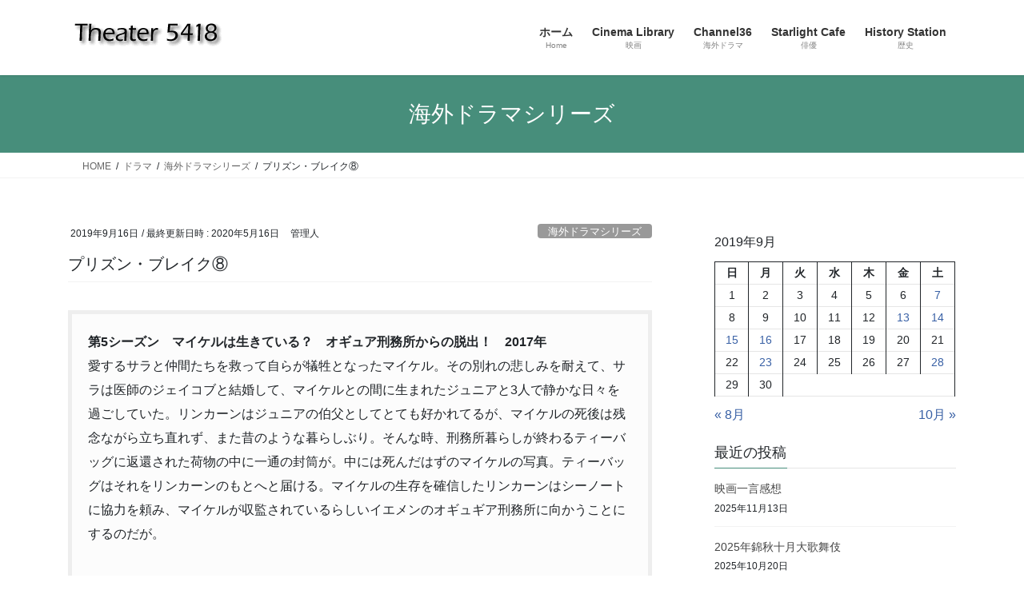

--- FILE ---
content_type: text/html; charset=UTF-8
request_url: https://www.theater5418.com/2019/09/16/channel36-series-menu-ha-prison-break8/
body_size: 18563
content:
<!DOCTYPE html>
<html lang="ja">
<head>
<meta charset="utf-8">
<meta http-equiv="X-UA-Compatible" content="IE=edge">
<meta name="viewport" content="width=device-width, initial-scale=1">

<title>プリズン・ブレイク⑧ | Theater 5418</title>
<meta name='robots' content='max-image-preview:large' />
<link rel='dns-prefetch' href='//cdn.jsdelivr.net' />
<link rel="alternate" type="application/rss+xml" title="Theater 5418 &raquo; フィード" href="https://www.theater5418.com/feed/" />
<link rel="alternate" type="application/rss+xml" title="Theater 5418 &raquo; コメントフィード" href="https://www.theater5418.com/comments/feed/" />
<link rel="alternate" title="oEmbed (JSON)" type="application/json+oembed" href="https://www.theater5418.com/wp-json/oembed/1.0/embed?url=https%3A%2F%2Fwww.theater5418.com%2F2019%2F09%2F16%2Fchannel36-series-menu-ha-prison-break8%2F" />
<link rel="alternate" title="oEmbed (XML)" type="text/xml+oembed" href="https://www.theater5418.com/wp-json/oembed/1.0/embed?url=https%3A%2F%2Fwww.theater5418.com%2F2019%2F09%2F16%2Fchannel36-series-menu-ha-prison-break8%2F&#038;format=xml" />
<meta name="description" content="第5シーズン　マイケルは生きている？　オギュア刑務所からの脱出！　2017年愛するサラと仲間たちを救って自らが犠牲となったマイケル。その別れの悲しみを耐えて、サラは医師のジェイコブと結婚して、マイケルとの間に生まれたジュニアと3人で静かな日々を過ごしていた。リンカーンはジュニアの伯父としてとても好かれてるが、マイケルの死後は残念ながら立ち直れず、また昔のような暮らしぶり。そんな時、刑務所暮らしが終わるティーバッグに返還された荷物の中に一通の封筒が。中には死んだはずのマイケ" /><style id='wp-img-auto-sizes-contain-inline-css' type='text/css'>
img:is([sizes=auto i],[sizes^="auto," i]){contain-intrinsic-size:3000px 1500px}
/*# sourceURL=wp-img-auto-sizes-contain-inline-css */
</style>
<link rel='stylesheet' id='vkExUnit_common_style-css' href='https://www.theater5418.com/wp/wp-content/plugins/vk-all-in-one-expansion-unit/assets/css/vkExUnit_style.css?ver=9.113.0.1' type='text/css' media='all' />
<style id='vkExUnit_common_style-inline-css' type='text/css'>
:root {--ver_page_top_button_url:url(https://www.theater5418.com/wp/wp-content/plugins/vk-all-in-one-expansion-unit/assets/images/to-top-btn-icon.svg);}@font-face {font-weight: normal;font-style: normal;font-family: "vk_sns";src: url("https://www.theater5418.com/wp/wp-content/plugins/vk-all-in-one-expansion-unit/inc/sns/icons/fonts/vk_sns.eot?-bq20cj");src: url("https://www.theater5418.com/wp/wp-content/plugins/vk-all-in-one-expansion-unit/inc/sns/icons/fonts/vk_sns.eot?#iefix-bq20cj") format("embedded-opentype"),url("https://www.theater5418.com/wp/wp-content/plugins/vk-all-in-one-expansion-unit/inc/sns/icons/fonts/vk_sns.woff?-bq20cj") format("woff"),url("https://www.theater5418.com/wp/wp-content/plugins/vk-all-in-one-expansion-unit/inc/sns/icons/fonts/vk_sns.ttf?-bq20cj") format("truetype"),url("https://www.theater5418.com/wp/wp-content/plugins/vk-all-in-one-expansion-unit/inc/sns/icons/fonts/vk_sns.svg?-bq20cj#vk_sns") format("svg");}
.veu_promotion-alert__content--text {border: 1px solid rgba(0,0,0,0.125);padding: 0.5em 1em;border-radius: var(--vk-size-radius);margin-bottom: var(--vk-margin-block-bottom);font-size: 0.875rem;}/* Alert Content部分に段落タグを入れた場合に最後の段落の余白を0にする */.veu_promotion-alert__content--text p:last-of-type{margin-bottom:0;margin-top: 0;}
/*# sourceURL=vkExUnit_common_style-inline-css */
</style>
<style id='wp-emoji-styles-inline-css' type='text/css'>

	img.wp-smiley, img.emoji {
		display: inline !important;
		border: none !important;
		box-shadow: none !important;
		height: 1em !important;
		width: 1em !important;
		margin: 0 0.07em !important;
		vertical-align: -0.1em !important;
		background: none !important;
		padding: 0 !important;
	}
/*# sourceURL=wp-emoji-styles-inline-css */
</style>
<style id='wp-block-library-inline-css' type='text/css'>
:root{--wp-block-synced-color:#7a00df;--wp-block-synced-color--rgb:122,0,223;--wp-bound-block-color:var(--wp-block-synced-color);--wp-editor-canvas-background:#ddd;--wp-admin-theme-color:#007cba;--wp-admin-theme-color--rgb:0,124,186;--wp-admin-theme-color-darker-10:#006ba1;--wp-admin-theme-color-darker-10--rgb:0,107,160.5;--wp-admin-theme-color-darker-20:#005a87;--wp-admin-theme-color-darker-20--rgb:0,90,135;--wp-admin-border-width-focus:2px}@media (min-resolution:192dpi){:root{--wp-admin-border-width-focus:1.5px}}.wp-element-button{cursor:pointer}:root .has-very-light-gray-background-color{background-color:#eee}:root .has-very-dark-gray-background-color{background-color:#313131}:root .has-very-light-gray-color{color:#eee}:root .has-very-dark-gray-color{color:#313131}:root .has-vivid-green-cyan-to-vivid-cyan-blue-gradient-background{background:linear-gradient(135deg,#00d084,#0693e3)}:root .has-purple-crush-gradient-background{background:linear-gradient(135deg,#34e2e4,#4721fb 50%,#ab1dfe)}:root .has-hazy-dawn-gradient-background{background:linear-gradient(135deg,#faaca8,#dad0ec)}:root .has-subdued-olive-gradient-background{background:linear-gradient(135deg,#fafae1,#67a671)}:root .has-atomic-cream-gradient-background{background:linear-gradient(135deg,#fdd79a,#004a59)}:root .has-nightshade-gradient-background{background:linear-gradient(135deg,#330968,#31cdcf)}:root .has-midnight-gradient-background{background:linear-gradient(135deg,#020381,#2874fc)}:root{--wp--preset--font-size--normal:16px;--wp--preset--font-size--huge:42px}.has-regular-font-size{font-size:1em}.has-larger-font-size{font-size:2.625em}.has-normal-font-size{font-size:var(--wp--preset--font-size--normal)}.has-huge-font-size{font-size:var(--wp--preset--font-size--huge)}.has-text-align-center{text-align:center}.has-text-align-left{text-align:left}.has-text-align-right{text-align:right}.has-fit-text{white-space:nowrap!important}#end-resizable-editor-section{display:none}.aligncenter{clear:both}.items-justified-left{justify-content:flex-start}.items-justified-center{justify-content:center}.items-justified-right{justify-content:flex-end}.items-justified-space-between{justify-content:space-between}.screen-reader-text{border:0;clip-path:inset(50%);height:1px;margin:-1px;overflow:hidden;padding:0;position:absolute;width:1px;word-wrap:normal!important}.screen-reader-text:focus{background-color:#ddd;clip-path:none;color:#444;display:block;font-size:1em;height:auto;left:5px;line-height:normal;padding:15px 23px 14px;text-decoration:none;top:5px;width:auto;z-index:100000}html :where(.has-border-color){border-style:solid}html :where([style*=border-top-color]){border-top-style:solid}html :where([style*=border-right-color]){border-right-style:solid}html :where([style*=border-bottom-color]){border-bottom-style:solid}html :where([style*=border-left-color]){border-left-style:solid}html :where([style*=border-width]){border-style:solid}html :where([style*=border-top-width]){border-top-style:solid}html :where([style*=border-right-width]){border-right-style:solid}html :where([style*=border-bottom-width]){border-bottom-style:solid}html :where([style*=border-left-width]){border-left-style:solid}html :where(img[class*=wp-image-]){height:auto;max-width:100%}:where(figure){margin:0 0 1em}html :where(.is-position-sticky){--wp-admin--admin-bar--position-offset:var(--wp-admin--admin-bar--height,0px)}@media screen and (max-width:600px){html :where(.is-position-sticky){--wp-admin--admin-bar--position-offset:0px}}
.vk-cols--reverse{flex-direction:row-reverse}.vk-cols--hasbtn{margin-bottom:0}.vk-cols--hasbtn>.row>.vk_gridColumn_item,.vk-cols--hasbtn>.wp-block-column{position:relative;padding-bottom:3em}.vk-cols--hasbtn>.row>.vk_gridColumn_item>.wp-block-buttons,.vk-cols--hasbtn>.row>.vk_gridColumn_item>.vk_button,.vk-cols--hasbtn>.wp-block-column>.wp-block-buttons,.vk-cols--hasbtn>.wp-block-column>.vk_button{position:absolute;bottom:0;width:100%}.vk-cols--fit.wp-block-columns{gap:0}.vk-cols--fit.wp-block-columns,.vk-cols--fit.wp-block-columns:not(.is-not-stacked-on-mobile){margin-top:0;margin-bottom:0;justify-content:space-between}.vk-cols--fit.wp-block-columns>.wp-block-column *:last-child,.vk-cols--fit.wp-block-columns:not(.is-not-stacked-on-mobile)>.wp-block-column *:last-child{margin-bottom:0}.vk-cols--fit.wp-block-columns>.wp-block-column>.wp-block-cover,.vk-cols--fit.wp-block-columns:not(.is-not-stacked-on-mobile)>.wp-block-column>.wp-block-cover{margin-top:0}.vk-cols--fit.wp-block-columns.has-background,.vk-cols--fit.wp-block-columns:not(.is-not-stacked-on-mobile).has-background{padding:0}@media(max-width: 599px){.vk-cols--fit.wp-block-columns:not(.has-background)>.wp-block-column:not(.has-background),.vk-cols--fit.wp-block-columns:not(.is-not-stacked-on-mobile):not(.has-background)>.wp-block-column:not(.has-background){padding-left:0 !important;padding-right:0 !important}}@media(min-width: 782px){.vk-cols--fit.wp-block-columns .block-editor-block-list__block.wp-block-column:not(:first-child),.vk-cols--fit.wp-block-columns>.wp-block-column:not(:first-child),.vk-cols--fit.wp-block-columns:not(.is-not-stacked-on-mobile) .block-editor-block-list__block.wp-block-column:not(:first-child),.vk-cols--fit.wp-block-columns:not(.is-not-stacked-on-mobile)>.wp-block-column:not(:first-child){margin-left:0}}@media(min-width: 600px)and (max-width: 781px){.vk-cols--fit.wp-block-columns .wp-block-column:nth-child(2n),.vk-cols--fit.wp-block-columns:not(.is-not-stacked-on-mobile) .wp-block-column:nth-child(2n){margin-left:0}.vk-cols--fit.wp-block-columns .wp-block-column:not(:only-child),.vk-cols--fit.wp-block-columns:not(.is-not-stacked-on-mobile) .wp-block-column:not(:only-child){flex-basis:50% !important}}.vk-cols--fit--gap1.wp-block-columns{gap:1px}@media(min-width: 600px)and (max-width: 781px){.vk-cols--fit--gap1.wp-block-columns .wp-block-column:not(:only-child){flex-basis:calc(50% - 1px) !important}}.vk-cols--fit.vk-cols--grid>.block-editor-block-list__block,.vk-cols--fit.vk-cols--grid>.wp-block-column,.vk-cols--fit.vk-cols--grid:not(.is-not-stacked-on-mobile)>.block-editor-block-list__block,.vk-cols--fit.vk-cols--grid:not(.is-not-stacked-on-mobile)>.wp-block-column{flex-basis:50%;box-sizing:border-box}@media(max-width: 599px){.vk-cols--fit.vk-cols--grid.vk-cols--grid--alignfull>.wp-block-column:nth-child(2)>.wp-block-cover,.vk-cols--fit.vk-cols--grid.vk-cols--grid--alignfull>.wp-block-column:nth-child(2)>.vk_outer,.vk-cols--fit.vk-cols--grid:not(.is-not-stacked-on-mobile).vk-cols--grid--alignfull>.wp-block-column:nth-child(2)>.wp-block-cover,.vk-cols--fit.vk-cols--grid:not(.is-not-stacked-on-mobile).vk-cols--grid--alignfull>.wp-block-column:nth-child(2)>.vk_outer{width:100vw;margin-right:calc((100% - 100vw)/2);margin-left:calc((100% - 100vw)/2)}}@media(min-width: 600px){.vk-cols--fit.vk-cols--grid.vk-cols--grid--alignfull>.wp-block-column:nth-child(2)>.wp-block-cover,.vk-cols--fit.vk-cols--grid.vk-cols--grid--alignfull>.wp-block-column:nth-child(2)>.vk_outer,.vk-cols--fit.vk-cols--grid:not(.is-not-stacked-on-mobile).vk-cols--grid--alignfull>.wp-block-column:nth-child(2)>.wp-block-cover,.vk-cols--fit.vk-cols--grid:not(.is-not-stacked-on-mobile).vk-cols--grid--alignfull>.wp-block-column:nth-child(2)>.vk_outer{margin-right:calc(100% - 50vw);width:50vw}}@media(min-width: 600px){.vk-cols--fit.vk-cols--grid.vk-cols--grid--alignfull.vk-cols--reverse>.wp-block-column,.vk-cols--fit.vk-cols--grid:not(.is-not-stacked-on-mobile).vk-cols--grid--alignfull.vk-cols--reverse>.wp-block-column{margin-left:0;margin-right:0}.vk-cols--fit.vk-cols--grid.vk-cols--grid--alignfull.vk-cols--reverse>.wp-block-column:nth-child(2)>.wp-block-cover,.vk-cols--fit.vk-cols--grid.vk-cols--grid--alignfull.vk-cols--reverse>.wp-block-column:nth-child(2)>.vk_outer,.vk-cols--fit.vk-cols--grid:not(.is-not-stacked-on-mobile).vk-cols--grid--alignfull.vk-cols--reverse>.wp-block-column:nth-child(2)>.wp-block-cover,.vk-cols--fit.vk-cols--grid:not(.is-not-stacked-on-mobile).vk-cols--grid--alignfull.vk-cols--reverse>.wp-block-column:nth-child(2)>.vk_outer{margin-left:calc(100% - 50vw)}}.vk-cols--menu h2,.vk-cols--menu h3,.vk-cols--menu h4,.vk-cols--menu h5{margin-bottom:.2em;text-shadow:#000 0 0 10px}.vk-cols--menu h2:first-child,.vk-cols--menu h3:first-child,.vk-cols--menu h4:first-child,.vk-cols--menu h5:first-child{margin-top:0}.vk-cols--menu p{margin-bottom:1rem;text-shadow:#000 0 0 10px}.vk-cols--menu .wp-block-cover__inner-container:last-child{margin-bottom:0}.vk-cols--fitbnrs .wp-block-column .wp-block-cover:hover img{filter:unset}.vk-cols--fitbnrs .wp-block-column .wp-block-cover:hover{background-color:unset}.vk-cols--fitbnrs .wp-block-column .wp-block-cover:hover .wp-block-cover__image-background{filter:unset !important}.vk-cols--fitbnrs .wp-block-cover .wp-block-cover__inner-container{position:absolute;height:100%;width:100%}.vk-cols--fitbnrs .vk_button{height:100%;margin:0}.vk-cols--fitbnrs .vk_button .vk_button_btn,.vk-cols--fitbnrs .vk_button .btn{height:100%;width:100%;border:none;box-shadow:none;background-color:unset !important;transition:unset}.vk-cols--fitbnrs .vk_button .vk_button_btn:hover,.vk-cols--fitbnrs .vk_button .btn:hover{transition:unset}.vk-cols--fitbnrs .vk_button .vk_button_btn:after,.vk-cols--fitbnrs .vk_button .btn:after{border:none}.vk-cols--fitbnrs .vk_button .vk_button_link_txt{width:100%;position:absolute;top:50%;left:50%;transform:translateY(-50%) translateX(-50%);font-size:2rem;text-shadow:#000 0 0 10px}.vk-cols--fitbnrs .vk_button .vk_button_link_subCaption{width:100%;position:absolute;top:calc(50% + 2.2em);left:50%;transform:translateY(-50%) translateX(-50%);text-shadow:#000 0 0 10px}@media(min-width: 992px){.vk-cols--media.wp-block-columns{gap:3rem}}.vk-fit-map figure{margin-bottom:0}.vk-fit-map iframe{position:relative;margin-bottom:0;display:block;max-height:400px;width:100vw}.vk-fit-map:is(.alignfull,.alignwide) div{max-width:100%}.vk-table--th--width25 :where(tr>*:first-child){width:25%}.vk-table--th--width30 :where(tr>*:first-child){width:30%}.vk-table--th--width35 :where(tr>*:first-child){width:35%}.vk-table--th--width40 :where(tr>*:first-child){width:40%}.vk-table--th--bg-bright :where(tr>*:first-child){background-color:var(--wp--preset--color--bg-secondary, rgba(0, 0, 0, 0.05))}@media(max-width: 599px){.vk-table--mobile-block :is(th,td){width:100%;display:block}.vk-table--mobile-block.wp-block-table table :is(th,td){border-top:none}}.vk-table--width--th25 :where(tr>*:first-child){width:25%}.vk-table--width--th30 :where(tr>*:first-child){width:30%}.vk-table--width--th35 :where(tr>*:first-child){width:35%}.vk-table--width--th40 :where(tr>*:first-child){width:40%}.no-margin{margin:0}@media(max-width: 599px){.wp-block-image.vk-aligncenter--mobile>.alignright{float:none;margin-left:auto;margin-right:auto}.vk-no-padding-horizontal--mobile{padding-left:0 !important;padding-right:0 !important}}
/* VK Color Palettes */

/*# sourceURL=wp-block-library-inline-css */
</style><style id='wp-block-calendar-inline-css' type='text/css'>
.wp-block-calendar{text-align:center}.wp-block-calendar td,.wp-block-calendar th{border:1px solid;padding:.25em}.wp-block-calendar th{font-weight:400}.wp-block-calendar caption{background-color:inherit}.wp-block-calendar table{border-collapse:collapse;width:100%}.wp-block-calendar table.has-background th{background-color:inherit}.wp-block-calendar table.has-text-color th{color:inherit}.wp-block-calendar :where(table:not(.has-text-color)){color:#40464d}.wp-block-calendar :where(table:not(.has-text-color)) td,.wp-block-calendar :where(table:not(.has-text-color)) th{border-color:#ddd}:where(.wp-block-calendar table:not(.has-background) th){background:#ddd}
/*# sourceURL=https://www.theater5418.com/wp/wp-includes/blocks/calendar/style.min.css */
</style>
<style id='wp-block-heading-inline-css' type='text/css'>
h1:where(.wp-block-heading).has-background,h2:where(.wp-block-heading).has-background,h3:where(.wp-block-heading).has-background,h4:where(.wp-block-heading).has-background,h5:where(.wp-block-heading).has-background,h6:where(.wp-block-heading).has-background{padding:1.25em 2.375em}h1.has-text-align-left[style*=writing-mode]:where([style*=vertical-lr]),h1.has-text-align-right[style*=writing-mode]:where([style*=vertical-rl]),h2.has-text-align-left[style*=writing-mode]:where([style*=vertical-lr]),h2.has-text-align-right[style*=writing-mode]:where([style*=vertical-rl]),h3.has-text-align-left[style*=writing-mode]:where([style*=vertical-lr]),h3.has-text-align-right[style*=writing-mode]:where([style*=vertical-rl]),h4.has-text-align-left[style*=writing-mode]:where([style*=vertical-lr]),h4.has-text-align-right[style*=writing-mode]:where([style*=vertical-rl]),h5.has-text-align-left[style*=writing-mode]:where([style*=vertical-lr]),h5.has-text-align-right[style*=writing-mode]:where([style*=vertical-rl]),h6.has-text-align-left[style*=writing-mode]:where([style*=vertical-lr]),h6.has-text-align-right[style*=writing-mode]:where([style*=vertical-rl]){rotate:180deg}
/*# sourceURL=https://www.theater5418.com/wp/wp-includes/blocks/heading/style.min.css */
</style>
<style id='wp-block-list-inline-css' type='text/css'>
ol,ul{box-sizing:border-box}:root :where(.wp-block-list.has-background){padding:1.25em 2.375em}
/*# sourceURL=https://www.theater5418.com/wp/wp-includes/blocks/list/style.min.css */
</style>
<style id='global-styles-inline-css' type='text/css'>
:root{--wp--preset--aspect-ratio--square: 1;--wp--preset--aspect-ratio--4-3: 4/3;--wp--preset--aspect-ratio--3-4: 3/4;--wp--preset--aspect-ratio--3-2: 3/2;--wp--preset--aspect-ratio--2-3: 2/3;--wp--preset--aspect-ratio--16-9: 16/9;--wp--preset--aspect-ratio--9-16: 9/16;--wp--preset--color--black: #000000;--wp--preset--color--cyan-bluish-gray: #abb8c3;--wp--preset--color--white: #ffffff;--wp--preset--color--pale-pink: #f78da7;--wp--preset--color--vivid-red: #cf2e2e;--wp--preset--color--luminous-vivid-orange: #ff6900;--wp--preset--color--luminous-vivid-amber: #fcb900;--wp--preset--color--light-green-cyan: #7bdcb5;--wp--preset--color--vivid-green-cyan: #00d084;--wp--preset--color--pale-cyan-blue: #8ed1fc;--wp--preset--color--vivid-cyan-blue: #0693e3;--wp--preset--color--vivid-purple: #9b51e0;--wp--preset--gradient--vivid-cyan-blue-to-vivid-purple: linear-gradient(135deg,rgb(6,147,227) 0%,rgb(155,81,224) 100%);--wp--preset--gradient--light-green-cyan-to-vivid-green-cyan: linear-gradient(135deg,rgb(122,220,180) 0%,rgb(0,208,130) 100%);--wp--preset--gradient--luminous-vivid-amber-to-luminous-vivid-orange: linear-gradient(135deg,rgb(252,185,0) 0%,rgb(255,105,0) 100%);--wp--preset--gradient--luminous-vivid-orange-to-vivid-red: linear-gradient(135deg,rgb(255,105,0) 0%,rgb(207,46,46) 100%);--wp--preset--gradient--very-light-gray-to-cyan-bluish-gray: linear-gradient(135deg,rgb(238,238,238) 0%,rgb(169,184,195) 100%);--wp--preset--gradient--cool-to-warm-spectrum: linear-gradient(135deg,rgb(74,234,220) 0%,rgb(151,120,209) 20%,rgb(207,42,186) 40%,rgb(238,44,130) 60%,rgb(251,105,98) 80%,rgb(254,248,76) 100%);--wp--preset--gradient--blush-light-purple: linear-gradient(135deg,rgb(255,206,236) 0%,rgb(152,150,240) 100%);--wp--preset--gradient--blush-bordeaux: linear-gradient(135deg,rgb(254,205,165) 0%,rgb(254,45,45) 50%,rgb(107,0,62) 100%);--wp--preset--gradient--luminous-dusk: linear-gradient(135deg,rgb(255,203,112) 0%,rgb(199,81,192) 50%,rgb(65,88,208) 100%);--wp--preset--gradient--pale-ocean: linear-gradient(135deg,rgb(255,245,203) 0%,rgb(182,227,212) 50%,rgb(51,167,181) 100%);--wp--preset--gradient--electric-grass: linear-gradient(135deg,rgb(202,248,128) 0%,rgb(113,206,126) 100%);--wp--preset--gradient--midnight: linear-gradient(135deg,rgb(2,3,129) 0%,rgb(40,116,252) 100%);--wp--preset--font-size--small: 13px;--wp--preset--font-size--medium: 20px;--wp--preset--font-size--large: 36px;--wp--preset--font-size--x-large: 42px;--wp--preset--spacing--20: 0.44rem;--wp--preset--spacing--30: 0.67rem;--wp--preset--spacing--40: 1rem;--wp--preset--spacing--50: 1.5rem;--wp--preset--spacing--60: 2.25rem;--wp--preset--spacing--70: 3.38rem;--wp--preset--spacing--80: 5.06rem;--wp--preset--shadow--natural: 6px 6px 9px rgba(0, 0, 0, 0.2);--wp--preset--shadow--deep: 12px 12px 50px rgba(0, 0, 0, 0.4);--wp--preset--shadow--sharp: 6px 6px 0px rgba(0, 0, 0, 0.2);--wp--preset--shadow--outlined: 6px 6px 0px -3px rgb(255, 255, 255), 6px 6px rgb(0, 0, 0);--wp--preset--shadow--crisp: 6px 6px 0px rgb(0, 0, 0);}:where(.is-layout-flex){gap: 0.5em;}:where(.is-layout-grid){gap: 0.5em;}body .is-layout-flex{display: flex;}.is-layout-flex{flex-wrap: wrap;align-items: center;}.is-layout-flex > :is(*, div){margin: 0;}body .is-layout-grid{display: grid;}.is-layout-grid > :is(*, div){margin: 0;}:where(.wp-block-columns.is-layout-flex){gap: 2em;}:where(.wp-block-columns.is-layout-grid){gap: 2em;}:where(.wp-block-post-template.is-layout-flex){gap: 1.25em;}:where(.wp-block-post-template.is-layout-grid){gap: 1.25em;}.has-black-color{color: var(--wp--preset--color--black) !important;}.has-cyan-bluish-gray-color{color: var(--wp--preset--color--cyan-bluish-gray) !important;}.has-white-color{color: var(--wp--preset--color--white) !important;}.has-pale-pink-color{color: var(--wp--preset--color--pale-pink) !important;}.has-vivid-red-color{color: var(--wp--preset--color--vivid-red) !important;}.has-luminous-vivid-orange-color{color: var(--wp--preset--color--luminous-vivid-orange) !important;}.has-luminous-vivid-amber-color{color: var(--wp--preset--color--luminous-vivid-amber) !important;}.has-light-green-cyan-color{color: var(--wp--preset--color--light-green-cyan) !important;}.has-vivid-green-cyan-color{color: var(--wp--preset--color--vivid-green-cyan) !important;}.has-pale-cyan-blue-color{color: var(--wp--preset--color--pale-cyan-blue) !important;}.has-vivid-cyan-blue-color{color: var(--wp--preset--color--vivid-cyan-blue) !important;}.has-vivid-purple-color{color: var(--wp--preset--color--vivid-purple) !important;}.has-black-background-color{background-color: var(--wp--preset--color--black) !important;}.has-cyan-bluish-gray-background-color{background-color: var(--wp--preset--color--cyan-bluish-gray) !important;}.has-white-background-color{background-color: var(--wp--preset--color--white) !important;}.has-pale-pink-background-color{background-color: var(--wp--preset--color--pale-pink) !important;}.has-vivid-red-background-color{background-color: var(--wp--preset--color--vivid-red) !important;}.has-luminous-vivid-orange-background-color{background-color: var(--wp--preset--color--luminous-vivid-orange) !important;}.has-luminous-vivid-amber-background-color{background-color: var(--wp--preset--color--luminous-vivid-amber) !important;}.has-light-green-cyan-background-color{background-color: var(--wp--preset--color--light-green-cyan) !important;}.has-vivid-green-cyan-background-color{background-color: var(--wp--preset--color--vivid-green-cyan) !important;}.has-pale-cyan-blue-background-color{background-color: var(--wp--preset--color--pale-cyan-blue) !important;}.has-vivid-cyan-blue-background-color{background-color: var(--wp--preset--color--vivid-cyan-blue) !important;}.has-vivid-purple-background-color{background-color: var(--wp--preset--color--vivid-purple) !important;}.has-black-border-color{border-color: var(--wp--preset--color--black) !important;}.has-cyan-bluish-gray-border-color{border-color: var(--wp--preset--color--cyan-bluish-gray) !important;}.has-white-border-color{border-color: var(--wp--preset--color--white) !important;}.has-pale-pink-border-color{border-color: var(--wp--preset--color--pale-pink) !important;}.has-vivid-red-border-color{border-color: var(--wp--preset--color--vivid-red) !important;}.has-luminous-vivid-orange-border-color{border-color: var(--wp--preset--color--luminous-vivid-orange) !important;}.has-luminous-vivid-amber-border-color{border-color: var(--wp--preset--color--luminous-vivid-amber) !important;}.has-light-green-cyan-border-color{border-color: var(--wp--preset--color--light-green-cyan) !important;}.has-vivid-green-cyan-border-color{border-color: var(--wp--preset--color--vivid-green-cyan) !important;}.has-pale-cyan-blue-border-color{border-color: var(--wp--preset--color--pale-cyan-blue) !important;}.has-vivid-cyan-blue-border-color{border-color: var(--wp--preset--color--vivid-cyan-blue) !important;}.has-vivid-purple-border-color{border-color: var(--wp--preset--color--vivid-purple) !important;}.has-vivid-cyan-blue-to-vivid-purple-gradient-background{background: var(--wp--preset--gradient--vivid-cyan-blue-to-vivid-purple) !important;}.has-light-green-cyan-to-vivid-green-cyan-gradient-background{background: var(--wp--preset--gradient--light-green-cyan-to-vivid-green-cyan) !important;}.has-luminous-vivid-amber-to-luminous-vivid-orange-gradient-background{background: var(--wp--preset--gradient--luminous-vivid-amber-to-luminous-vivid-orange) !important;}.has-luminous-vivid-orange-to-vivid-red-gradient-background{background: var(--wp--preset--gradient--luminous-vivid-orange-to-vivid-red) !important;}.has-very-light-gray-to-cyan-bluish-gray-gradient-background{background: var(--wp--preset--gradient--very-light-gray-to-cyan-bluish-gray) !important;}.has-cool-to-warm-spectrum-gradient-background{background: var(--wp--preset--gradient--cool-to-warm-spectrum) !important;}.has-blush-light-purple-gradient-background{background: var(--wp--preset--gradient--blush-light-purple) !important;}.has-blush-bordeaux-gradient-background{background: var(--wp--preset--gradient--blush-bordeaux) !important;}.has-luminous-dusk-gradient-background{background: var(--wp--preset--gradient--luminous-dusk) !important;}.has-pale-ocean-gradient-background{background: var(--wp--preset--gradient--pale-ocean) !important;}.has-electric-grass-gradient-background{background: var(--wp--preset--gradient--electric-grass) !important;}.has-midnight-gradient-background{background: var(--wp--preset--gradient--midnight) !important;}.has-small-font-size{font-size: var(--wp--preset--font-size--small) !important;}.has-medium-font-size{font-size: var(--wp--preset--font-size--medium) !important;}.has-large-font-size{font-size: var(--wp--preset--font-size--large) !important;}.has-x-large-font-size{font-size: var(--wp--preset--font-size--x-large) !important;}
/*# sourceURL=global-styles-inline-css */
</style>

<style id='classic-theme-styles-inline-css' type='text/css'>
/*! This file is auto-generated */
.wp-block-button__link{color:#fff;background-color:#32373c;border-radius:9999px;box-shadow:none;text-decoration:none;padding:calc(.667em + 2px) calc(1.333em + 2px);font-size:1.125em}.wp-block-file__button{background:#32373c;color:#fff;text-decoration:none}
/*# sourceURL=/wp-includes/css/classic-themes.min.css */
</style>
<link rel='stylesheet' id='vk-swiper-style-css' href='https://www.theater5418.com/wp/wp-content/plugins/vk-blocks/vendor/vektor-inc/vk-swiper/src/assets/css/swiper-bundle.min.css?ver=11.0.2' type='text/css' media='all' />
<link rel='stylesheet' id='bootstrap-4-style-css' href='https://www.theater5418.com/wp/wp-content/themes/lightning/_g2/library/bootstrap-4/css/bootstrap.min.css?ver=4.5.0' type='text/css' media='all' />
<link rel='stylesheet' id='lightning-common-style-css' href='https://www.theater5418.com/wp/wp-content/themes/lightning/_g2/assets/css/common.css?ver=15.33.1' type='text/css' media='all' />
<style id='lightning-common-style-inline-css' type='text/css'>
/* vk-mobile-nav */:root {--vk-mobile-nav-menu-btn-bg-src: url("https://www.theater5418.com/wp/wp-content/themes/lightning/_g2/inc/vk-mobile-nav/package/images/vk-menu-btn-black.svg");--vk-mobile-nav-menu-btn-close-bg-src: url("https://www.theater5418.com/wp/wp-content/themes/lightning/_g2/inc/vk-mobile-nav/package/images/vk-menu-close-black.svg");--vk-menu-acc-icon-open-black-bg-src: url("https://www.theater5418.com/wp/wp-content/themes/lightning/_g2/inc/vk-mobile-nav/package/images/vk-menu-acc-icon-open-black.svg");--vk-menu-acc-icon-open-white-bg-src: url("https://www.theater5418.com/wp/wp-content/themes/lightning/_g2/inc/vk-mobile-nav/package/images/vk-menu-acc-icon-open-white.svg");--vk-menu-acc-icon-close-black-bg-src: url("https://www.theater5418.com/wp/wp-content/themes/lightning/_g2/inc/vk-mobile-nav/package/images/vk-menu-close-black.svg");--vk-menu-acc-icon-close-white-bg-src: url("https://www.theater5418.com/wp/wp-content/themes/lightning/_g2/inc/vk-mobile-nav/package/images/vk-menu-close-white.svg");}
/*# sourceURL=lightning-common-style-inline-css */
</style>
<link rel='stylesheet' id='lightning-design-style-css' href='https://www.theater5418.com/wp/wp-content/themes/lightning/_g2/design-skin/origin2/css/style.css?ver=15.33.1' type='text/css' media='all' />
<style id='lightning-design-style-inline-css' type='text/css'>
:root {--color-key:#478e7b;--wp--preset--color--vk-color-primary:#478e7b;--color-key-dark:#00511c;}
/* ltg common custom */:root {--vk-menu-acc-btn-border-color:#333;--vk-color-primary:#478e7b;--vk-color-primary-dark:#00511c;--vk-color-primary-vivid:#4e9c87;--color-key:#478e7b;--wp--preset--color--vk-color-primary:#478e7b;--color-key-dark:#00511c;}.veu_color_txt_key { color:#00511c ; }.veu_color_bg_key { background-color:#00511c ; }.veu_color_border_key { border-color:#00511c ; }.btn-default { border-color:#478e7b;color:#478e7b;}.btn-default:focus,.btn-default:hover { border-color:#478e7b;background-color: #478e7b; }.wp-block-search__button,.btn-primary { background-color:#478e7b;border-color:#00511c; }.wp-block-search__button:focus,.wp-block-search__button:hover,.btn-primary:not(:disabled):not(.disabled):active,.btn-primary:focus,.btn-primary:hover { background-color:#00511c;border-color:#478e7b; }.btn-outline-primary { color : #478e7b ; border-color:#478e7b; }.btn-outline-primary:not(:disabled):not(.disabled):active,.btn-outline-primary:focus,.btn-outline-primary:hover { color : #fff; background-color:#478e7b;border-color:#00511c; }a { color:#3860a5; }
.tagcloud a:before { font-family: "Font Awesome 7 Free";content: "\f02b";font-weight: bold; }
.media .media-body .media-heading a:hover { color:#478e7b; }@media (min-width: 768px){.gMenu > li:before,.gMenu > li.menu-item-has-children::after { border-bottom-color:#00511c }.gMenu li li { background-color:#00511c }.gMenu li li a:hover { background-color:#478e7b; }} /* @media (min-width: 768px) */.page-header { background-color:#478e7b; }h2,.mainSection-title { border-top-color:#478e7b; }h3:after,.subSection-title:after { border-bottom-color:#478e7b; }ul.page-numbers li span.page-numbers.current,.page-link dl .post-page-numbers.current { background-color:#478e7b; }.pager li > a { border-color:#478e7b;color:#478e7b;}.pager li > a:hover { background-color:#478e7b;color:#fff;}.siteFooter { border-top-color:#478e7b; }dt { border-left-color:#478e7b; }:root {--g_nav_main_acc_icon_open_url:url(https://www.theater5418.com/wp/wp-content/themes/lightning/_g2/inc/vk-mobile-nav/package/images/vk-menu-acc-icon-open-black.svg);--g_nav_main_acc_icon_close_url: url(https://www.theater5418.com/wp/wp-content/themes/lightning/_g2/inc/vk-mobile-nav/package/images/vk-menu-close-black.svg);--g_nav_sub_acc_icon_open_url: url(https://www.theater5418.com/wp/wp-content/themes/lightning/_g2/inc/vk-mobile-nav/package/images/vk-menu-acc-icon-open-white.svg);--g_nav_sub_acc_icon_close_url: url(https://www.theater5418.com/wp/wp-content/themes/lightning/_g2/inc/vk-mobile-nav/package/images/vk-menu-close-white.svg);}
/*# sourceURL=lightning-design-style-inline-css */
</style>
<link rel='stylesheet' id='vk-blocks-build-css-css' href='https://www.theater5418.com/wp/wp-content/plugins/vk-blocks/build/block-build.css?ver=1.115.2.1' type='text/css' media='all' />
<style id='vk-blocks-build-css-inline-css' type='text/css'>

	:root {
		--vk_image-mask-circle: url(https://www.theater5418.com/wp/wp-content/plugins/vk-blocks/inc/vk-blocks/images/circle.svg);
		--vk_image-mask-wave01: url(https://www.theater5418.com/wp/wp-content/plugins/vk-blocks/inc/vk-blocks/images/wave01.svg);
		--vk_image-mask-wave02: url(https://www.theater5418.com/wp/wp-content/plugins/vk-blocks/inc/vk-blocks/images/wave02.svg);
		--vk_image-mask-wave03: url(https://www.theater5418.com/wp/wp-content/plugins/vk-blocks/inc/vk-blocks/images/wave03.svg);
		--vk_image-mask-wave04: url(https://www.theater5418.com/wp/wp-content/plugins/vk-blocks/inc/vk-blocks/images/wave04.svg);
	}
	

	:root {

		--vk-balloon-border-width:1px;

		--vk-balloon-speech-offset:-12px;
	}
	

	:root {
		--vk_flow-arrow: url(https://www.theater5418.com/wp/wp-content/plugins/vk-blocks/inc/vk-blocks/images/arrow_bottom.svg);
	}
	
/*# sourceURL=vk-blocks-build-css-inline-css */
</style>
<link rel='stylesheet' id='lightning-theme-style-css' href='https://www.theater5418.com/wp/wp-content/themes/lightning_child_sample/style.css?ver=15.33.1' type='text/css' media='all' />
<link rel='stylesheet' id='vk-font-awesome-css' href='https://www.theater5418.com/wp/wp-content/themes/lightning/vendor/vektor-inc/font-awesome-versions/src/font-awesome/css/all.min.css?ver=7.1.0' type='text/css' media='all' />
<link rel='stylesheet' id='fancybox-css' href='https://www.theater5418.com/wp/wp-content/plugins/easy-fancybox/fancybox/1.5.4/jquery.fancybox.min.css?ver=6.9' type='text/css' media='screen' />
<link rel='stylesheet' id='amazonjs-css' href='https://www.theater5418.com/wp/wp-content/plugins/amazonjs/css/amazonjs.css?ver=0.10' type='text/css' media='all' />
<script type="text/javascript" src="https://www.theater5418.com/wp/wp-includes/js/jquery/jquery.min.js?ver=3.7.1" id="jquery-core-js"></script>
<script type="text/javascript" src="https://www.theater5418.com/wp/wp-includes/js/jquery/jquery-migrate.min.js?ver=3.4.1" id="jquery-migrate-js"></script>
<link rel="https://api.w.org/" href="https://www.theater5418.com/wp-json/" /><link rel="alternate" title="JSON" type="application/json" href="https://www.theater5418.com/wp-json/wp/v2/posts/2376" /><link rel="EditURI" type="application/rsd+xml" title="RSD" href="https://www.theater5418.com/wp/xmlrpc.php?rsd" />
<meta name="generator" content="WordPress 6.9" />
<link rel="canonical" href="https://www.theater5418.com/2019/09/16/channel36-series-menu-ha-prison-break8/" />
<link rel='shortlink' href='https://www.theater5418.com/?p=2376' />
<style id="lightning-color-custom-for-plugins" type="text/css">/* ltg theme common */.color_key_bg,.color_key_bg_hover:hover{background-color: #478e7b;}.color_key_txt,.color_key_txt_hover:hover{color: #478e7b;}.color_key_border,.color_key_border_hover:hover{border-color: #478e7b;}.color_key_dark_bg,.color_key_dark_bg_hover:hover{background-color: #00511c;}.color_key_dark_txt,.color_key_dark_txt_hover:hover{color: #00511c;}.color_key_dark_border,.color_key_dark_border_hover:hover{border-color: #00511c;}</style>		<style type="text/css" id="wp-custom-css">
			h1.entry-title {
font-size: 20px;
}		</style>
		<!-- [ VK All in One Expansion Unit Article Structure Data ] --><script type="application/ld+json">{"@context":"https://schema.org/","@type":"Article","headline":"プリズン・ブレイク⑧","image":"","datePublished":"2019-09-16T17:55:31+09:00","dateModified":"2020-05-16T16:38:17+09:00","author":{"@type":"","name":"管理人","url":"https://www.theater5418.com/","sameAs":""}}</script><!-- [ / VK All in One Expansion Unit Article Structure Data ] -->
</head>
<body class="wp-singular post-template-default single single-post postid-2376 single-format-standard wp-theme-lightning wp-child-theme-lightning_child_sample vk-blocks fa_v7_css post-name-channel36-series-menu-ha-prison-break8 category-channel36-series category-channel36 tag-%e3%82%a4%e3%83%b3%e3%83%90%e3%83%bc%e3%83%bb%e3%83%a9%e3%83%b4%e3%82%a3%e3%83%bc tag-%e6%b5%b7%e5%a4%96%e3%83%89%e3%83%a9%e3%83%9e tag-%e3%83%97%e3%83%aa%e3%82%ba%e3%83%b3%e3%83%bb%e3%83%96%e3%83%ac%e3%82%a4%e3%82%af tag-%e7%ac%ac5%e3%82%b7%e3%83%bc%e3%82%ba%e3%83%b3 tag-%e3%83%9e%e3%83%bc%e3%82%af%e3%83%bb%e3%83%95%e3%82%a9%e3%82%a4%e3%82%a2%e3%82%b9%e3%82%bf%e3%82%a4%e3%83%b3 tag-%e3%82%aa%e3%83%bc%e3%82%ac%e3%82%b9%e3%82%bf%e3%83%bb%e3%83%97%e3%83%aa%e3%83%a5%e3%83%bc post-type-post sidebar-fix sidebar-fix-priority-top bootstrap4 device-pc">
<a class="skip-link screen-reader-text" href="#main">コンテンツへスキップ</a>
<a class="skip-link screen-reader-text" href="#vk-mobile-nav">ナビゲーションに移動</a>
<header class="siteHeader">
		<div class="container siteHeadContainer">
		<div class="navbar-header">
						<p class="navbar-brand siteHeader_logo">
			<a href="https://www.theater5418.com/">
				<span><img src="https://www.theater5418.com/wp/wp-content/uploads/2020/05/5418logo-.gif" alt="Theater 5418" /></span>
			</a>
			</p>
					</div>

					<div id="gMenu_outer" class="gMenu_outer">
				<nav class="menu-%e3%83%a1%e3%82%a4%e3%83%b3%e3%83%a1%e3%83%8b%e3%83%a5%e3%83%bc-container"><ul id="menu-%e3%83%a1%e3%82%a4%e3%83%b3%e3%83%a1%e3%83%8b%e3%83%a5%e3%83%bc" class="menu gMenu vk-menu-acc"><li id="menu-item-150" class="menu-item menu-item-type-custom menu-item-object-custom menu-item-home"><a href="https://www.theater5418.com"><strong class="gMenu_name">ホーム</strong><span class="gMenu_description">Home</span></a></li>
<li id="menu-item-146" class="menu-item menu-item-type-post_type menu-item-object-page"><a href="https://www.theater5418.com/movie/"><strong class="gMenu_name">Cinema Library</strong><span class="gMenu_description">映画</span></a></li>
<li id="menu-item-149" class="menu-item menu-item-type-post_type menu-item-object-page"><a href="https://www.theater5418.com/channel36/"><strong class="gMenu_name">Channel36</strong><span class="gMenu_description">海外ドラマ</span></a></li>
<li id="menu-item-147" class="menu-item menu-item-type-post_type menu-item-object-page"><a href="https://www.theater5418.com/starlight-cafe/"><strong class="gMenu_name">Starlight Cafe</strong><span class="gMenu_description">俳優</span></a></li>
<li id="menu-item-148" class="menu-item menu-item-type-post_type menu-item-object-page"><a href="https://www.theater5418.com/history/"><strong class="gMenu_name">History Station</strong><span class="gMenu_description">歴史</span></a></li>
</ul></nav>			</div>
			</div>
	</header>

<div class="section page-header"><div class="container"><div class="row"><div class="col-md-12">
<div class="page-header_pageTitle">
海外ドラマシリーズ</div>
</div></div></div></div><!-- [ /.page-header ] -->


<!-- [ .breadSection ] --><div class="section breadSection"><div class="container"><div class="row"><ol class="breadcrumb" itemscope itemtype="https://schema.org/BreadcrumbList"><li id="panHome" itemprop="itemListElement" itemscope itemtype="http://schema.org/ListItem"><a itemprop="item" href="https://www.theater5418.com/"><span itemprop="name"><i class="fa-solid fa-house"></i> HOME</span></a><meta itemprop="position" content="1" /></li><li itemprop="itemListElement" itemscope itemtype="http://schema.org/ListItem"><a itemprop="item" href="https://www.theater5418.com/category/channel36/"><span itemprop="name">ドラマ</span></a><meta itemprop="position" content="2" /></li><li itemprop="itemListElement" itemscope itemtype="http://schema.org/ListItem"><a itemprop="item" href="https://www.theater5418.com/category/channel36/channel36-series/"><span itemprop="name">海外ドラマシリーズ</span></a><meta itemprop="position" content="3" /></li><li><span>プリズン・ブレイク⑧</span><meta itemprop="position" content="4" /></li></ol></div></div></div><!-- [ /.breadSection ] -->

<div class="section siteContent">
<div class="container">
<div class="row">

	<div class="col mainSection mainSection-col-two baseSection vk_posts-mainSection" id="main" role="main">
				<article id="post-2376" class="entry entry-full post-2376 post type-post status-publish format-standard hentry category-channel36-series category-channel36 tag-1893 tag-31 tag-1864 tag-1890 tag-1891 tag-1892">

	
	
		<header class="entry-header">
			<div class="entry-meta">


<span class="published entry-meta_items">2019年9月16日</span>

<span class="entry-meta_items entry-meta_updated">/ 最終更新日時 : <span class="updated">2020年5月16日</span></span>


	
	<span class="vcard author entry-meta_items entry-meta_items_author"><span class="fn">管理人</span></span>



<span class="entry-meta_items entry-meta_items_term"><a href="https://www.theater5418.com/category/channel36/channel36-series/" class="btn btn-xs btn-primary entry-meta_items_term_button" style="background-color:#999999;border:none;">海外ドラマシリーズ</a></span>
</div>
				<h1 class="entry-title">
											プリズン・ブレイク⑧									</h1>
		</header>

	
	
	<div class="entry-body">
				<blockquote><p><strong>第5シーズン　マイケルは生きている？　オギュア刑務所からの脱出！　2017年</strong><br />
愛するサラと仲間たちを救って自らが犠牲となったマイケル。その別れの悲しみを耐えて、サラは医師のジェイコブと結婚して、マイケルとの間に生まれたジュニアと3人で静かな日々を過ごしていた。リンカーンはジュニアの伯父としてとても好かれてるが、マイケルの死後は残念ながら立ち直れず、また昔のような暮らしぶり。そんな時、刑務所暮らしが終わるティーバッグに返還された荷物の中に一通の封筒が。中には死んだはずのマイケルの写真。ティーバッグはそれをリンカーンのもとへと届ける。マイケルの生存を確信したリンカーンはシーノートに協力を頼み、マイケルが収監されているらしいイエメンのオギュギア刑務所に向かうことにするのだが。</p></blockquote>
<hr />
<p><a href="https://www.amazon.co.jp/gp/product/B07D2K49WX/ref=as_li_tl?ie=UTF8&amp;camp=247&amp;creative=1211&amp;creativeASIN=B07D2K49WX&amp;linkCode=as2&amp;tag=theater5418-22&amp;linkId=b558d8ad8279caf1ab94a845ad59966b" target="_blank" rel="noopener noreferrer"><img decoding="async" class="alignright" src="//ws-fe.amazon-adsystem.com/widgets/q?_encoding=UTF8&amp;MarketPlace=JP&amp;ASIN=B07D2K49WX&amp;ServiceVersion=20070822&amp;ID=AsinImage&amp;WS=1&amp;Format=_SL160_&amp;tag=theater5418-22" border="0" /></a>ファイナルブレイクの最後では、本当に残念でがっかりした気分だった。それはつまらなかったということではなく、マイケルが死んだことでこのシリーズは本当に最終回、もう続きはないのだ、という淋しさからだった。</p>
<p>しかし、続きが制作されているとのニュースから、ついに日本でも放送されることが決定して、またマイケルと再会できた！　世間ではいろんな噂や評判はあるだろうけど、私にとってはこのマイケルとの再会がサラ同様に嬉しい気持ち以外の何物でもないのだ、とウキウキと観てしまいました。</p>
<p>そして今回のシリーズでは、「あの人は今？」的な存在になっていたシーノートが大活躍します。元軍人から囚人となった彼の波乱の人生の行きついたところとは？　一度はあきらめろとリンカーンに告げてもマイケルを救うために協力を申し出るシーノートとスクレ。さらに今回もまた、明かされる意外な真実があり、ハラハラとドキドキと共に”家族”の絆を感じさせるものとなっています。（2019/09/16）</p>
<hr />
<p><strong><span style="color: #003300;">第5シーズンのキーパーソン</span></strong><br />
<strong><span style="color: #003300;">ジェイコブ</span></strong><br />
<span style="color: #003300;">ジェイコブはサラが再婚した医師。サラの過去をすべて知り、許したうえでの結婚ということで、サラ同様にマイケルの息子を実の子のように愛し、幸せな結婚生活を送っていたのだが、隠された秘密もあるようで……。</span><br />
<strong>演じたのは、マーク・フォイアスタイン<br />
</strong>マークと言えば、「救命医ハンク」！　このいい人ぶりからは悪い人とは絶対に結びつかないくらい、ハンク役がはまっていましたね。とても面白い作品でした（後日、当サイトにもUPしたいと思っています）。</p>
<p><strong><span style="color: #003300;">ウィップ</span></strong><br />
<span style="color: #003300;">オギュギア刑務所の囚人。マイケルの仲間。ある時期から、マイケルの潜入捜査を手伝うことになるのだが、マイケル自身が彼を仲間にしたいと強く希望したため。それにはある計画があった。その計画とは？</span><br />
<strong>演じたのは、オーガスタ・プリュー</strong></p>
<p><strong><span style="color: #003300;">シーバ</span></strong><br />
<span style="color: #003300;">シーノートのイエメンの知り合いの女性。混乱のイエメンから家族ともども脱出し、アメリカに行こうとしている。そのためにリンカーンとシーノートがオギュギア刑務所にいるらしいマイケルに面会をさせるだけの協力のはずが、計画通りにはいかず……。</span><br />
<strong>演じたのは、インバー・ラヴィー</strong></p>
<p><a href="https://www.theater5418.com/2019/09/14/channel36-series-menu-ha-prison-break1/">プリズン・ブレイク　TOP</a>へ戻る<br />
<a href="https://www.theater5418.com/2019/09/14/channel36-series-menu-ha-prison-break2/">プリズン・ブレイク②</a>第1シーズンと登場人物について<br />
<a href="https://www.theater5418.com/2019/09/14/channel36-series-menu-ha-prison-break3/">プリズン・ブレイク③</a>第1シーズンに登場する塀の中の人たち<br />
<a href="https://www.theater5418.com/2019/09/15/channel36-series-menu-ha-prison-break4/">プリズン・ブレイク④</a>第2シーズンとキーパーソン<br />
<a href="https://www.theater5418.com/2019/09/16/channel36-series-menu-ha-prison-break/">プリズン・ブレイク⑤</a>第3シーズンとキーパーソン<br />
<a href="https://www.theater5418.com/2019/09/16/channel36-series-menu-ha-prison-break7/">プリズン・ブレイク⑦</a>ファイナルブレイク</p>
<!-- [ .relatedPosts ] --><aside class="veu_relatedPosts veu_contentAddSection"><h1 class="mainSection-title relatedPosts_title">関連記事</h1><div class="row"><div class="col-sm-6 relatedPosts_item"><div class="media"><div class="media-body"><div class="media-heading"><a href="https://www.theater5418.com/2023/03/10/channel36-series-menu-ka-call-the-midwife/">コール・ザ・ミッドワイフ　ロンドン助産婦物語</a></div><div class="media-date published"><i class="fa fa-calendar"></i>&nbsp;2023年3月10日</div></div></div></div>
<div class="col-sm-6 relatedPosts_item"><div class="media"><div class="media-body"><div class="media-heading"><a href="https://www.theater5418.com/2023/02/16/starlight-cafe-%ef%bd%97entworth-miller/">ウェントワ－ス・ミラー</a></div><div class="media-date published"><i class="fa fa-calendar"></i>&nbsp;2023年2月16日</div></div></div></div>
<div class="col-sm-6 relatedPosts_item"><div class="media"><div class="media-body"><div class="media-heading"><a href="https://www.theater5418.com/2021/12/19/channel36-series-menu-ha-black-list/">ブラックリスト　復讐が連れてくるもの</a></div><div class="media-date published"><i class="fa fa-calendar"></i>&nbsp;2021年12月19日</div></div></div></div>
<div class="col-sm-6 relatedPosts_item"><div class="media"><div class="media-body"><div class="media-heading"><a href="https://www.theater5418.com/2021/05/31/channel36-series-menu-a-road-to-abonlea3/">アボンリーへの道③</a></div><div class="media-date published"><i class="fa fa-calendar"></i>&nbsp;2021年5月31日</div></div></div></div>
<div class="col-sm-6 relatedPosts_item"><div class="media"><div class="media-body"><div class="media-heading"><a href="https://www.theater5418.com/2021/01/15/channel36-series-menu-na-newamsterdam-impression/">ニュー・アムステルダム  医師たちのカルテ</a></div><div class="media-date published"><i class="fa fa-calendar"></i>&nbsp;2021年1月15日</div></div></div></div>
<div class="col-sm-6 relatedPosts_item"><div class="media"><div class="media-body"><div class="media-heading"><a href="https://www.theater5418.com/2020/12/22/channel36-series-menu-ka-the-good-wife/">グッド・ワイフ</a></div><div class="media-date published"><i class="fa fa-calendar"></i>&nbsp;2020年12月22日</div></div></div></div>
<div class="col-sm-6 relatedPosts_item"><div class="media"><div class="media-body"><div class="media-heading"><a href="https://www.theater5418.com/2020/07/11/road-show-2020-05/">2020年5月のチェック番組</a></div><div class="media-date published"><i class="fa fa-calendar"></i>&nbsp;2020年7月11日</div></div></div></div>
<div class="col-sm-6 relatedPosts_item"><div class="media"><div class="media-body"><div class="media-heading"><a href="https://www.theater5418.com/2019/11/20/channel36-series-menu-other-wat2/">FBI失踪者を追え！②</a></div><div class="media-date published"><i class="fa fa-calendar"></i>&nbsp;2019年11月20日</div></div></div></div>
<div class="col-sm-6 relatedPosts_item"><div class="media"><div class="media-body"><div class="media-heading"><a href="https://www.theater5418.com/2019/11/20/channel36-series-menu-other-wat1/">FBI失踪者を追え！①</a></div><div class="media-date published"><i class="fa fa-calendar"></i>&nbsp;2019年11月20日</div></div></div></div>
<div class="col-sm-6 relatedPosts_item"><div class="media"><div class="media-body"><div class="media-heading"><a href="https://www.theater5418.com/2019/11/20/channel36-series-menu-other-twenty-four6/">24　TWENTY FOUR⑥</a></div><div class="media-date published"><i class="fa fa-calendar"></i>&nbsp;2019年11月20日</div></div></div></div>
</div></aside><!-- [ /.relatedPosts ] -->			</div>

	
	
	
	
		<div class="entry-footer">

			<div class="entry-meta-dataList"><dl><dt>カテゴリー</dt><dd><a href="https://www.theater5418.com/category/channel36/channel36-series/">海外ドラマシリーズ</a>、<a href="https://www.theater5418.com/category/channel36/">ドラマ</a></dd></dl></div>				<div class="entry-meta-dataList entry-tag">
					<dl>
					<dt>タグ</dt>
					<dd class="tagcloud"><a href="https://www.theater5418.com/tag/%e3%82%a4%e3%83%b3%e3%83%90%e3%83%bc%e3%83%bb%e3%83%a9%e3%83%b4%e3%82%a3%e3%83%bc/" rel="tag">インバー・ラヴィー</a><a href="https://www.theater5418.com/tag/%e6%b5%b7%e5%a4%96%e3%83%89%e3%83%a9%e3%83%9e/" rel="tag">海外ドラマ</a><a href="https://www.theater5418.com/tag/%e3%83%97%e3%83%aa%e3%82%ba%e3%83%b3%e3%83%bb%e3%83%96%e3%83%ac%e3%82%a4%e3%82%af/" rel="tag">プリズン・ブレイク</a><a href="https://www.theater5418.com/tag/%e7%ac%ac5%e3%82%b7%e3%83%bc%e3%82%ba%e3%83%b3/" rel="tag">第5シーズン</a><a href="https://www.theater5418.com/tag/%e3%83%9e%e3%83%bc%e3%82%af%e3%83%bb%e3%83%95%e3%82%a9%e3%82%a4%e3%82%a2%e3%82%b9%e3%82%bf%e3%82%a4%e3%83%b3/" rel="tag">マーク・フォイアスタイン</a><a href="https://www.theater5418.com/tag/%e3%82%aa%e3%83%bc%e3%82%ac%e3%82%b9%e3%82%bf%e3%83%bb%e3%83%97%e3%83%aa%e3%83%a5%e3%83%bc/" rel="tag">オーガスタ・プリュー</a></dd>
					</dl>
				</div><!-- [ /.entry-tag ] -->
			
		</div><!-- [ /.entry-footer ] -->
	
	
			
	
		
		
		
		
	
	
</article><!-- [ /#post-2376 ] -->


	<div class="vk_posts postNextPrev">

		<div id="post-2364" class="vk_post vk_post-postType-post card card-post card-horizontal card-sm vk_post-col-xs-12 vk_post-col-sm-12 vk_post-col-md-6 post-2364 post type-post status-publish format-standard hentry category-channel36-series category-channel36 tag-31 tag-1864"><div class="card-horizontal-inner-row"><div class="vk_post-col-5 col-5 card-img-outer"><div class="vk_post_imgOuter" style="background-image:url(https://www.theater5418.com/wp/wp-content/themes/lightning/_g2/assets/images/no-image.png)"><a href="https://www.theater5418.com/2019/09/16/channel36-series-menu-ha-prison-break7/"><div class="card-img-overlay"><span class="vk_post_imgOuter_singleTermLabel" style="color:#fff;background-color:#999999">海外ドラマシリーズ</span></div><img src="https://www.theater5418.com/wp/wp-content/themes/lightning/_g2/assets/images/no-image.png" class="vk_post_imgOuter_img card-img card-img-use-bg" /></a></div><!-- [ /.vk_post_imgOuter ] --></div><!-- /.col --><div class="vk_post-col-7 col-7"><div class="vk_post_body card-body"><p class="postNextPrev_label">前の記事</p><h5 class="vk_post_title card-title"><a href="https://www.theater5418.com/2019/09/16/channel36-series-menu-ha-prison-break7/">プリズン・ブレイク⑦</a></h5><div class="vk_post_date card-date published">2019年9月16日</div></div><!-- [ /.card-body ] --></div><!-- /.col --></div><!-- [ /.row ] --></div><!-- [ /.card ] -->
		<div id="post-2396" class="vk_post vk_post-postType-post card card-post card-horizontal card-sm vk_post-col-xs-12 vk_post-col-sm-12 vk_post-col-md-6 card-horizontal-reverse postNextPrev_next post-2396 post type-post status-publish format-standard hentry category-channel36-series category-channel36 tag-sf tag-1894 tag-1895 tag-1896 tag-1897 tag-31"><div class="card-horizontal-inner-row"><div class="vk_post-col-5 col-5 card-img-outer"><div class="vk_post_imgOuter" style="background-image:url(https://www.theater5418.com/wp/wp-content/themes/lightning/_g2/assets/images/no-image.png)"><a href="https://www.theater5418.com/2019/09/23/channel36-series-menu-ma-max-headroom/"><div class="card-img-overlay"><span class="vk_post_imgOuter_singleTermLabel" style="color:#fff;background-color:#999999">海外ドラマシリーズ</span></div><img src="https://www.theater5418.com/wp/wp-content/themes/lightning/_g2/assets/images/no-image.png" class="vk_post_imgOuter_img card-img card-img-use-bg" /></a></div><!-- [ /.vk_post_imgOuter ] --></div><!-- /.col --><div class="vk_post-col-7 col-7"><div class="vk_post_body card-body"><p class="postNextPrev_label">次の記事</p><h5 class="vk_post_title card-title"><a href="https://www.theater5418.com/2019/09/23/channel36-series-menu-ma-max-headroom/">マックス・ヘッドルーム</a></h5><div class="vk_post_date card-date published">2019年9月23日</div></div><!-- [ /.card-body ] --></div><!-- /.col --></div><!-- [ /.row ] --></div><!-- [ /.card ] -->
		</div>
					</div><!-- [ /.mainSection ] -->

			<div class="col subSection sideSection sideSection-col-two baseSection">
						<aside class="widget widget_block widget_calendar" id="block-10"><div class="wp-block-calendar"><table id="wp-calendar" class="wp-calendar-table">
	<caption>2019年9月</caption>
	<thead>
	<tr>
		<th scope="col" aria-label="日曜日">日</th>
		<th scope="col" aria-label="月曜日">月</th>
		<th scope="col" aria-label="火曜日">火</th>
		<th scope="col" aria-label="水曜日">水</th>
		<th scope="col" aria-label="木曜日">木</th>
		<th scope="col" aria-label="金曜日">金</th>
		<th scope="col" aria-label="土曜日">土</th>
	</tr>
	</thead>
	<tbody>
	<tr><td>1</td><td>2</td><td>3</td><td>4</td><td>5</td><td>6</td><td><a href="https://www.theater5418.com/2019/09/07/" aria-label="2019年9月7日 に投稿を公開">7</a></td>
	</tr>
	<tr>
		<td>8</td><td>9</td><td>10</td><td>11</td><td>12</td><td><a href="https://www.theater5418.com/2019/09/13/" aria-label="2019年9月13日 に投稿を公開">13</a></td><td><a href="https://www.theater5418.com/2019/09/14/" aria-label="2019年9月14日 に投稿を公開">14</a></td>
	</tr>
	<tr>
		<td><a href="https://www.theater5418.com/2019/09/15/" aria-label="2019年9月15日 に投稿を公開">15</a></td><td><a href="https://www.theater5418.com/2019/09/16/" aria-label="2019年9月16日 に投稿を公開">16</a></td><td>17</td><td>18</td><td>19</td><td>20</td><td>21</td>
	</tr>
	<tr>
		<td>22</td><td><a href="https://www.theater5418.com/2019/09/23/" aria-label="2019年9月23日 に投稿を公開">23</a></td><td>24</td><td>25</td><td>26</td><td>27</td><td><a href="https://www.theater5418.com/2019/09/28/" aria-label="2019年9月28日 に投稿を公開">28</a></td>
	</tr>
	<tr>
		<td>29</td><td>30</td>
		<td class="pad" colspan="5">&nbsp;</td>
	</tr>
	</tbody>
	</table><nav aria-label="前と次の月" class="wp-calendar-nav">
		<span class="wp-calendar-nav-prev"><a href="https://www.theater5418.com/2019/08/">&laquo; 8月</a></span>
		<span class="pad">&nbsp;</span>
		<span class="wp-calendar-nav-next"><a href="https://www.theater5418.com/2019/10/">10月 &raquo;</a></span>
	</nav></div></aside>

<aside class="widget widget_postlist">
<h1 class="subSection-title">最近の投稿</h1>

  <div class="media">

	
	<div class="media-body">
	  <h4 class="media-heading"><a href="https://www.theater5418.com/2025/11/13/cineme-library-hitokuchi/">映画一言感想</a></h4>
	  <div class="published entry-meta_items">2025年11月13日</div>
	</div>
  </div>


  <div class="media">

	
	<div class="media-body">
	  <h4 class="media-heading"><a href="https://www.theater5418.com/2025/10/20/movie-kabuki-2025-10/">2025年錦秋十月大歌舞伎　</a></h4>
	  <div class="published entry-meta_items">2025年10月20日</div>
	</div>
  </div>


  <div class="media">

	
	<div class="media-body">
	  <h4 class="media-heading"><a href="https://www.theater5418.com/2025/07/24/starlight-cafe-pierce-brosnan/">ピアース・ブロスナン</a></h4>
	  <div class="published entry-meta_items">2025年7月24日</div>
	</div>
  </div>


  <div class="media">

	
	<div class="media-body">
	  <h4 class="media-heading"><a href="https://www.theater5418.com/2025/07/05/starlight-cafe-matthew-broderick/">マシュー・ブロデリック</a></h4>
	  <div class="published entry-meta_items">2025年7月5日</div>
	</div>
  </div>


  <div class="media">

	
	<div class="media-body">
	  <h4 class="media-heading"><a href="https://www.theater5418.com/2025/06/13/starlight-cafe-martin-freeman/">マーティン・フリーマン</a></h4>
	  <div class="published entry-meta_items">2025年6月13日</div>
	</div>
  </div>


  <div class="media">

	
	<div class="media-body">
	  <h4 class="media-heading"><a href="https://www.theater5418.com/2025/02/27/cinema-library-menu-hi-sunflower/">ひまわり</a></h4>
	  <div class="published entry-meta_items">2025年2月27日</div>
	</div>
  </div>


  <div class="media">

	
	<div class="media-body">
	  <h4 class="media-heading"><a href="https://www.theater5418.com/2024/12/26/movie-takaraduka-2024-12/">宝塚歌劇　2024年　花組公演レポート</a></h4>
	  <div class="published entry-meta_items">2024年12月26日</div>
	</div>
  </div>


  <div class="media">

	
	<div class="media-body">
	  <h4 class="media-heading"><a href="https://www.theater5418.com/2024/11/11/starlight-cafe-kenneth-branagh/">ケネス・ブラナー</a></h4>
	  <div class="published entry-meta_items">2024年11月11日</div>
	</div>
  </div>


  <div class="media">

	
	<div class="media-body">
	  <h4 class="media-heading"><a href="https://www.theater5418.com/2024/10/16/starlight-cafe-john-malkovich/">ジョン・マルコビッチ</a></h4>
	  <div class="published entry-meta_items">2024年10月16日</div>
	</div>
  </div>


  <div class="media">

	
	<div class="media-body">
	  <h4 class="media-heading"><a href="https://www.theater5418.com/2024/10/16/starlight-cafe-jake-mclaufhlin/">ジェイク・マクラフリン</a></h4>
	  <div class="published entry-meta_items">2024年10月16日</div>
	</div>
  </div>

</aside>

<aside class="widget widget_categories widget_link_list">
<nav class="localNav">
<h1 class="subSection-title">カテゴリー</h1>
<ul>
		<li class="cat-item cat-item-7"><a href="https://www.theater5418.com/category/movie/">映画</a>
<ul class='children'>
	<li class="cat-item cat-item-19"><a href="https://www.theater5418.com/category/movie/road-show/">これまでの公開時チェック映画</a>
</li>
	<li class="cat-item cat-item-20"><a href="https://www.theater5418.com/category/movie/cinema-library/">シネマライブラリー</a>
</li>
</ul>
</li>
	<li class="cat-item cat-item-8"><a href="https://www.theater5418.com/category/channel36/">ドラマ</a>
<ul class='children'>
	<li class="cat-item cat-item-22"><a href="https://www.theater5418.com/category/channel36/channel36-mini/">海外ドラマミニシリーズ</a>
</li>
	<li class="cat-item cat-item-24"><a href="https://www.theater5418.com/category/channel36/channel36-series/">海外ドラマシリーズ</a>
</li>
	<li class="cat-item cat-item-23"><a href="https://www.theater5418.com/category/channel36/drama/">国内ドラマ</a>
</li>
</ul>
</li>
	<li class="cat-item cat-item-21"><a href="https://www.theater5418.com/category/starlight-cafe/">スター</a>
</li>
	<li class="cat-item cat-item-10"><a href="https://www.theater5418.com/category/seijukan/">歴史</a>
<ul class='children'>
	<li class="cat-item cat-item-25"><a href="https://www.theater5418.com/category/seijukan/history-seijukan/">星樹館</a>
</li>
</ul>
</li>
	<li class="cat-item cat-item-9"><a href="https://www.theater5418.com/category/anime/">アニメ</a>
</li>
</ul>
</nav>
</aside>

<aside class="widget widget_archive widget_link_list">
<nav class="localNav">
<h1 class="subSection-title">アーカイブ</h1>
<ul>
		<li><a href='https://www.theater5418.com/2025/11/'>2025年11月</a></li>
	<li><a href='https://www.theater5418.com/2025/10/'>2025年10月</a></li>
	<li><a href='https://www.theater5418.com/2025/07/'>2025年7月</a></li>
	<li><a href='https://www.theater5418.com/2025/06/'>2025年6月</a></li>
	<li><a href='https://www.theater5418.com/2025/02/'>2025年2月</a></li>
	<li><a href='https://www.theater5418.com/2024/12/'>2024年12月</a></li>
	<li><a href='https://www.theater5418.com/2024/11/'>2024年11月</a></li>
	<li><a href='https://www.theater5418.com/2024/10/'>2024年10月</a></li>
	<li><a href='https://www.theater5418.com/2024/09/'>2024年9月</a></li>
	<li><a href='https://www.theater5418.com/2024/08/'>2024年8月</a></li>
	<li><a href='https://www.theater5418.com/2024/07/'>2024年7月</a></li>
	<li><a href='https://www.theater5418.com/2024/05/'>2024年5月</a></li>
	<li><a href='https://www.theater5418.com/2023/12/'>2023年12月</a></li>
	<li><a href='https://www.theater5418.com/2023/11/'>2023年11月</a></li>
	<li><a href='https://www.theater5418.com/2023/09/'>2023年9月</a></li>
	<li><a href='https://www.theater5418.com/2023/07/'>2023年7月</a></li>
	<li><a href='https://www.theater5418.com/2023/06/'>2023年6月</a></li>
	<li><a href='https://www.theater5418.com/2023/05/'>2023年5月</a></li>
	<li><a href='https://www.theater5418.com/2023/04/'>2023年4月</a></li>
	<li><a href='https://www.theater5418.com/2023/03/'>2023年3月</a></li>
	<li><a href='https://www.theater5418.com/2023/02/'>2023年2月</a></li>
	<li><a href='https://www.theater5418.com/2023/01/'>2023年1月</a></li>
	<li><a href='https://www.theater5418.com/2022/12/'>2022年12月</a></li>
	<li><a href='https://www.theater5418.com/2022/08/'>2022年8月</a></li>
	<li><a href='https://www.theater5418.com/2022/07/'>2022年7月</a></li>
	<li><a href='https://www.theater5418.com/2022/05/'>2022年5月</a></li>
	<li><a href='https://www.theater5418.com/2022/03/'>2022年3月</a></li>
	<li><a href='https://www.theater5418.com/2022/02/'>2022年2月</a></li>
	<li><a href='https://www.theater5418.com/2022/01/'>2022年1月</a></li>
	<li><a href='https://www.theater5418.com/2021/12/'>2021年12月</a></li>
	<li><a href='https://www.theater5418.com/2021/08/'>2021年8月</a></li>
	<li><a href='https://www.theater5418.com/2021/05/'>2021年5月</a></li>
	<li><a href='https://www.theater5418.com/2021/04/'>2021年4月</a></li>
	<li><a href='https://www.theater5418.com/2021/03/'>2021年3月</a></li>
	<li><a href='https://www.theater5418.com/2021/02/'>2021年2月</a></li>
	<li><a href='https://www.theater5418.com/2021/01/'>2021年1月</a></li>
	<li><a href='https://www.theater5418.com/2020/12/'>2020年12月</a></li>
	<li><a href='https://www.theater5418.com/2020/11/'>2020年11月</a></li>
	<li><a href='https://www.theater5418.com/2020/10/'>2020年10月</a></li>
	<li><a href='https://www.theater5418.com/2020/09/'>2020年9月</a></li>
	<li><a href='https://www.theater5418.com/2020/08/'>2020年8月</a></li>
	<li><a href='https://www.theater5418.com/2020/07/'>2020年7月</a></li>
	<li><a href='https://www.theater5418.com/2020/05/'>2020年5月</a></li>
	<li><a href='https://www.theater5418.com/2020/04/'>2020年4月</a></li>
	<li><a href='https://www.theater5418.com/2020/03/'>2020年3月</a></li>
	<li><a href='https://www.theater5418.com/2020/02/'>2020年2月</a></li>
	<li><a href='https://www.theater5418.com/2020/01/'>2020年1月</a></li>
	<li><a href='https://www.theater5418.com/2019/12/'>2019年12月</a></li>
	<li><a href='https://www.theater5418.com/2019/11/'>2019年11月</a></li>
	<li><a href='https://www.theater5418.com/2019/10/'>2019年10月</a></li>
	<li><a href='https://www.theater5418.com/2019/09/'>2019年9月</a></li>
	<li><a href='https://www.theater5418.com/2019/08/'>2019年8月</a></li>
	<li><a href='https://www.theater5418.com/2019/07/'>2019年7月</a></li>
	<li><a href='https://www.theater5418.com/2019/06/'>2019年6月</a></li>
	<li><a href='https://www.theater5418.com/2019/05/'>2019年5月</a></li>
	<li><a href='https://www.theater5418.com/2019/04/'>2019年4月</a></li>
	<li><a href='https://www.theater5418.com/2019/03/'>2019年3月</a></li>
	<li><a href='https://www.theater5418.com/2019/02/'>2019年2月</a></li>
	<li><a href='https://www.theater5418.com/2019/01/'>2019年1月</a></li>
	<li><a href='https://www.theater5418.com/2018/12/'>2018年12月</a></li>
	<li><a href='https://www.theater5418.com/2018/11/'>2018年11月</a></li>
	<li><a href='https://www.theater5418.com/2018/10/'>2018年10月</a></li>
	<li><a href='https://www.theater5418.com/2018/09/'>2018年9月</a></li>
	<li><a href='https://www.theater5418.com/2018/08/'>2018年8月</a></li>
	<li><a href='https://www.theater5418.com/2018/06/'>2018年6月</a></li>
</ul>
</nav>
</aside>

<aside class="widget widget_block" id="block-3">
<h6 class="wp-block-heading vk_block-margin-0--margin-top"><a href="https://amzn.to/3zSsYdY" target="_blank" rel="noreferrer noopener">Amazon Search</a></h6>
</aside><aside class="widget widget_block" id="block-11">
<h5 class="wp-block-heading vk_block-margin-0--margin-bottom">素敵な素材屋さんの紹介</h5>
</aside><aside class="widget widget_block" id="block-36">
<ul class="vk_block-margin-0--margin-top wp-block-list">
<li class="vk_block-margin-0--margin-top vk_block-margin-0--margin-bottom">Simple Material</li>



<li class="vk_block-margin-0--margin-top vk_block-margin-0--margin-bottom"><a href="https://www.pakutaso.com/" target="_blank" rel="noopener">フリー写真素材ぱくたそ</a></li>



<li class="vk_block-margin-0--margin-top vk_block-margin-0--margin-bottom"><a href="https://www.photo-ac.com/" target="_blank" rel="noreferrer noopener">写真AC</a></li>
</ul>
</aside><aside class="widget widget_block" id="block-27">
<h6 class="wp-block-heading vk_block-margin-0--margin-top"></h6>
</aside>					</div><!-- [ /.subSection ] -->
	

</div><!-- [ /.row ] -->
</div><!-- [ /.container ] -->
</div><!-- [ /.siteContent ] -->



<footer class="section siteFooter">
			<div class="footerMenu">
			<div class="container">
				<nav class="menu-%e3%83%95%e3%83%83%e3%82%bf%e3%83%bc%e3%83%a1%e3%83%8b%e3%83%a5%e3%83%bc-container"><ul id="menu-%e3%83%95%e3%83%83%e3%82%bf%e3%83%bc%e3%83%a1%e3%83%8b%e3%83%a5%e3%83%bc" class="menu nav"><li id="menu-item-161" class="menu-item menu-item-type-post_type menu-item-object-page menu-item-161"><a href="https://www.theater5418.com/animation/">Anime Plaza</a></li>
<li id="menu-item-374" class="menu-item menu-item-type-post_type menu-item-object-page menu-item-374"><a href="https://www.theater5418.com/link/">Link</a></li>
<li id="menu-item-233" class="menu-item menu-item-type-post_type menu-item-object-page menu-item-233"><a href="https://www.theater5418.com/about/">About</a></li>
<li id="menu-item-3301" class="menu-item menu-item-type-post_type menu-item-object-page menu-item-3301"><a href="https://www.theater5418.com/mailform/">mail</a></li>
</ul></nav>			</div>
		</div>
			
	
	<div class="container sectionBox copySection text-center">
			<p>Copyright &copy; Theater 5418 All Rights Reserved.</p><p>Powered by <a href="https://wordpress.org/">WordPress</a> with <a href="https://wordpress.org/themes/lightning/" target="_blank" title="Free WordPress Theme Lightning">Lightning Theme</a> &amp; <a href="https://wordpress.org/plugins/vk-all-in-one-expansion-unit/" target="_blank">VK All in One Expansion Unit</a></p>	</div>
</footer>
<div id="vk-mobile-nav-menu-btn" class="vk-mobile-nav-menu-btn">MENU</div><div class="vk-mobile-nav vk-mobile-nav-drop-in" id="vk-mobile-nav"><nav class="vk-mobile-nav-menu-outer" role="navigation"><ul id="menu-%e3%83%a1%e3%82%a4%e3%83%b3%e3%83%a1%e3%83%8b%e3%83%a5%e3%83%bc-1" class="vk-menu-acc menu"><li id="menu-item-150" class="menu-item menu-item-type-custom menu-item-object-custom menu-item-home menu-item-150"><a href="https://www.theater5418.com">ホーム</a></li>
<li id="menu-item-146" class="menu-item menu-item-type-post_type menu-item-object-page menu-item-146"><a href="https://www.theater5418.com/movie/">Cinema Library</a></li>
<li id="menu-item-149" class="menu-item menu-item-type-post_type menu-item-object-page menu-item-149"><a href="https://www.theater5418.com/channel36/">Channel36</a></li>
<li id="menu-item-147" class="menu-item menu-item-type-post_type menu-item-object-page menu-item-147"><a href="https://www.theater5418.com/starlight-cafe/">Starlight Cafe</a></li>
<li id="menu-item-148" class="menu-item menu-item-type-post_type menu-item-object-page menu-item-148"><a href="https://www.theater5418.com/history/">History Station</a></li>
</ul></nav></div><script type="speculationrules">
{"prefetch":[{"source":"document","where":{"and":[{"href_matches":"/*"},{"not":{"href_matches":["/wp/wp-*.php","/wp/wp-admin/*","/wp/wp-content/uploads/*","/wp/wp-content/*","/wp/wp-content/plugins/*","/wp/wp-content/themes/lightning_child_sample/*","/wp/wp-content/themes/lightning/_g2/*","/*\\?(.+)"]}},{"not":{"selector_matches":"a[rel~=\"nofollow\"]"}},{"not":{"selector_matches":".no-prefetch, .no-prefetch a"}}]},"eagerness":"conservative"}]}
</script>
<a href="#top" id="page_top" class="page_top_btn">PAGE TOP</a><script type="text/javascript" id="vkExUnit_master-js-js-extra">
/* <![CDATA[ */
var vkExOpt = {"ajax_url":"https://www.theater5418.com/wp/wp-admin/admin-ajax.php","hatena_entry":"https://www.theater5418.com/wp-json/vk_ex_unit/v1/hatena_entry/","facebook_entry":"https://www.theater5418.com/wp-json/vk_ex_unit/v1/facebook_entry/","facebook_count_enable":"","entry_count":"1","entry_from_post":"","homeUrl":"https://www.theater5418.com/"};
//# sourceURL=vkExUnit_master-js-js-extra
/* ]]> */
</script>
<script type="text/javascript" src="https://www.theater5418.com/wp/wp-content/plugins/vk-all-in-one-expansion-unit/assets/js/all.min.js?ver=9.113.0.1" id="vkExUnit_master-js-js"></script>
<script type="text/javascript" src="https://www.theater5418.com/wp/wp-content/plugins/vk-blocks/vendor/vektor-inc/vk-swiper/src/assets/js/swiper-bundle.min.js?ver=11.0.2" id="vk-swiper-script-js"></script>
<script type="text/javascript" src="https://www.theater5418.com/wp/wp-content/plugins/vk-blocks/build/vk-slider.min.js?ver=1.115.2.1" id="vk-blocks-slider-js"></script>
<script type="text/javascript" src="https://www.theater5418.com/wp/wp-content/themes/lightning/_g2/library/bootstrap-4/js/bootstrap.min.js?ver=4.5.0" id="bootstrap-4-js-js"></script>
<script type="text/javascript" id="lightning-js-js-extra">
/* <![CDATA[ */
var lightningOpt = {"header_scrool":"1"};
//# sourceURL=lightning-js-js-extra
/* ]]> */
</script>
<script type="text/javascript" src="https://www.theater5418.com/wp/wp-content/themes/lightning/_g2/assets/js/lightning.min.js?ver=15.33.1" id="lightning-js-js"></script>
<script type="text/javascript" src="https://www.theater5418.com/wp/wp-includes/js/clipboard.min.js?ver=2.0.11" id="clipboard-js"></script>
<script type="text/javascript" src="https://www.theater5418.com/wp/wp-content/plugins/vk-all-in-one-expansion-unit/inc/sns/assets/js/copy-button.js" id="copy-button-js"></script>
<script type="text/javascript" src="https://www.theater5418.com/wp/wp-content/plugins/vk-all-in-one-expansion-unit/inc/smooth-scroll/js/smooth-scroll.min.js?ver=9.113.0.1" id="smooth-scroll-js-js"></script>
<script type="text/javascript" src="https://www.theater5418.com/wp/wp-content/plugins/easy-fancybox/vendor/purify.min.js?ver=6.9" id="fancybox-purify-js"></script>
<script type="text/javascript" id="jquery-fancybox-js-extra">
/* <![CDATA[ */
var efb_i18n = {"close":"Close","next":"Next","prev":"Previous","startSlideshow":"Start slideshow","toggleSize":"Toggle size"};
//# sourceURL=jquery-fancybox-js-extra
/* ]]> */
</script>
<script type="text/javascript" src="https://www.theater5418.com/wp/wp-content/plugins/easy-fancybox/fancybox/1.5.4/jquery.fancybox.min.js?ver=6.9" id="jquery-fancybox-js"></script>
<script type="text/javascript" id="jquery-fancybox-js-after">
/* <![CDATA[ */
var fb_timeout, fb_opts={'autoScale':true,'showCloseButton':true,'margin':20,'pixelRatio':'false','centerOnScroll':false,'enableEscapeButton':true,'overlayShow':true,'hideOnOverlayClick':true,'minVpHeight':320,'disableCoreLightbox':'true','enableBlockControls':'true','fancybox_openBlockControls':'true' };
if(typeof easy_fancybox_handler==='undefined'){
var easy_fancybox_handler=function(){
jQuery([".nolightbox","a.wp-block-file__button","a.pin-it-button","a[href*='pinterest.com\/pin\/create']","a[href*='facebook.com\/share']","a[href*='twitter.com\/share']"].join(',')).addClass('nofancybox');
jQuery('a.fancybox-close').on('click',function(e){e.preventDefault();jQuery.fancybox.close()});
/* IMG */
						var unlinkedImageBlocks=jQuery(".wp-block-image > img:not(.nofancybox,figure.nofancybox>img)");
						unlinkedImageBlocks.wrap(function() {
							var href = jQuery( this ).attr( "src" );
							return "<a href='" + href + "'></a>";
						});
var fb_IMG_select=jQuery('a[href*=".jpg" i]:not(.nofancybox,li.nofancybox>a,figure.nofancybox>a),area[href*=".jpg" i]:not(.nofancybox),a[href*=".jpeg" i]:not(.nofancybox,li.nofancybox>a,figure.nofancybox>a),area[href*=".jpeg" i]:not(.nofancybox),a[href*=".png" i]:not(.nofancybox,li.nofancybox>a,figure.nofancybox>a),area[href*=".png" i]:not(.nofancybox),a[href*=".webp" i]:not(.nofancybox,li.nofancybox>a,figure.nofancybox>a),area[href*=".webp" i]:not(.nofancybox)');
fb_IMG_select.addClass('fancybox image');
var fb_IMG_sections=jQuery('.gallery,.wp-block-gallery,.tiled-gallery,.wp-block-jetpack-tiled-gallery,.ngg-galleryoverview,.ngg-imagebrowser,.nextgen_pro_blog_gallery,.nextgen_pro_film,.nextgen_pro_horizontal_filmstrip,.ngg-pro-masonry-wrapper,.ngg-pro-mosaic-container,.nextgen_pro_sidescroll,.nextgen_pro_slideshow,.nextgen_pro_thumbnail_grid,.tiled-gallery');
fb_IMG_sections.each(function(){jQuery(this).find(fb_IMG_select).attr('rel','gallery-'+fb_IMG_sections.index(this));});
jQuery('a.fancybox,area.fancybox,.fancybox>a').each(function(){jQuery(this).fancybox(jQuery.extend(true,{},fb_opts,{'transition':'elastic','transitionIn':'elastic','easingIn':'easeOutBack','transitionOut':'elastic','easingOut':'easeInBack','opacity':false,'hideOnContentClick':false,'titleShow':true,'titlePosition':'over','titleFromAlt':true,'showNavArrows':true,'enableKeyboardNav':true,'cyclic':false,'mouseWheel':'true'}))});
};};
jQuery(easy_fancybox_handler);jQuery(document).on('post-load',easy_fancybox_handler);

//# sourceURL=jquery-fancybox-js-after
/* ]]> */
</script>
<script type="text/javascript" src="https://www.theater5418.com/wp/wp-content/plugins/easy-fancybox/vendor/jquery.easing.min.js?ver=1.4.1" id="jquery-easing-js"></script>
<script type="text/javascript" src="https://www.theater5418.com/wp/wp-content/plugins/easy-fancybox/vendor/jquery.mousewheel.min.js?ver=3.1.13" id="jquery-mousewheel-js"></script>
<script type="text/javascript" id="wp_slimstat-js-extra">
/* <![CDATA[ */
var SlimStatParams = {"transport":"ajax","ajaxurl_rest":"https://www.theater5418.com/wp-json/slimstat/v1/hit","ajaxurl_ajax":"https://www.theater5418.com/wp/wp-admin/admin-ajax.php","ajaxurl_adblock":"https://www.theater5418.com/request/355e4180cdb26b7023eb2371055b48ab/","ajaxurl":"https://www.theater5418.com/wp/wp-admin/admin-ajax.php","baseurl":"/","dnt":"noslimstat,ab-item","id":"1980984.52a7c1562fa4a344a88e326c1b2701bf","wp_rest_nonce":"e71b691d8f"};
//# sourceURL=wp_slimstat-js-extra
/* ]]> */
</script>
<script defer type="text/javascript" src="https://cdn.jsdelivr.net/wp/wp-slimstat/tags/5.3.5/wp-slimstat.min.js" id="wp_slimstat-js"></script>
<script id="wp-emoji-settings" type="application/json">
{"baseUrl":"https://s.w.org/images/core/emoji/17.0.2/72x72/","ext":".png","svgUrl":"https://s.w.org/images/core/emoji/17.0.2/svg/","svgExt":".svg","source":{"concatemoji":"https://www.theater5418.com/wp/wp-includes/js/wp-emoji-release.min.js?ver=6.9"}}
</script>
<script type="module">
/* <![CDATA[ */
/*! This file is auto-generated */
const a=JSON.parse(document.getElementById("wp-emoji-settings").textContent),o=(window._wpemojiSettings=a,"wpEmojiSettingsSupports"),s=["flag","emoji"];function i(e){try{var t={supportTests:e,timestamp:(new Date).valueOf()};sessionStorage.setItem(o,JSON.stringify(t))}catch(e){}}function c(e,t,n){e.clearRect(0,0,e.canvas.width,e.canvas.height),e.fillText(t,0,0);t=new Uint32Array(e.getImageData(0,0,e.canvas.width,e.canvas.height).data);e.clearRect(0,0,e.canvas.width,e.canvas.height),e.fillText(n,0,0);const a=new Uint32Array(e.getImageData(0,0,e.canvas.width,e.canvas.height).data);return t.every((e,t)=>e===a[t])}function p(e,t){e.clearRect(0,0,e.canvas.width,e.canvas.height),e.fillText(t,0,0);var n=e.getImageData(16,16,1,1);for(let e=0;e<n.data.length;e++)if(0!==n.data[e])return!1;return!0}function u(e,t,n,a){switch(t){case"flag":return n(e,"\ud83c\udff3\ufe0f\u200d\u26a7\ufe0f","\ud83c\udff3\ufe0f\u200b\u26a7\ufe0f")?!1:!n(e,"\ud83c\udde8\ud83c\uddf6","\ud83c\udde8\u200b\ud83c\uddf6")&&!n(e,"\ud83c\udff4\udb40\udc67\udb40\udc62\udb40\udc65\udb40\udc6e\udb40\udc67\udb40\udc7f","\ud83c\udff4\u200b\udb40\udc67\u200b\udb40\udc62\u200b\udb40\udc65\u200b\udb40\udc6e\u200b\udb40\udc67\u200b\udb40\udc7f");case"emoji":return!a(e,"\ud83e\u1fac8")}return!1}function f(e,t,n,a){let r;const o=(r="undefined"!=typeof WorkerGlobalScope&&self instanceof WorkerGlobalScope?new OffscreenCanvas(300,150):document.createElement("canvas")).getContext("2d",{willReadFrequently:!0}),s=(o.textBaseline="top",o.font="600 32px Arial",{});return e.forEach(e=>{s[e]=t(o,e,n,a)}),s}function r(e){var t=document.createElement("script");t.src=e,t.defer=!0,document.head.appendChild(t)}a.supports={everything:!0,everythingExceptFlag:!0},new Promise(t=>{let n=function(){try{var e=JSON.parse(sessionStorage.getItem(o));if("object"==typeof e&&"number"==typeof e.timestamp&&(new Date).valueOf()<e.timestamp+604800&&"object"==typeof e.supportTests)return e.supportTests}catch(e){}return null}();if(!n){if("undefined"!=typeof Worker&&"undefined"!=typeof OffscreenCanvas&&"undefined"!=typeof URL&&URL.createObjectURL&&"undefined"!=typeof Blob)try{var e="postMessage("+f.toString()+"("+[JSON.stringify(s),u.toString(),c.toString(),p.toString()].join(",")+"));",a=new Blob([e],{type:"text/javascript"});const r=new Worker(URL.createObjectURL(a),{name:"wpTestEmojiSupports"});return void(r.onmessage=e=>{i(n=e.data),r.terminate(),t(n)})}catch(e){}i(n=f(s,u,c,p))}t(n)}).then(e=>{for(const n in e)a.supports[n]=e[n],a.supports.everything=a.supports.everything&&a.supports[n],"flag"!==n&&(a.supports.everythingExceptFlag=a.supports.everythingExceptFlag&&a.supports[n]);var t;a.supports.everythingExceptFlag=a.supports.everythingExceptFlag&&!a.supports.flag,a.supports.everything||((t=a.source||{}).concatemoji?r(t.concatemoji):t.wpemoji&&t.twemoji&&(r(t.twemoji),r(t.wpemoji)))});
//# sourceURL=https://www.theater5418.com/wp/wp-includes/js/wp-emoji-loader.min.js
/* ]]> */
</script>
</body>
</html>
